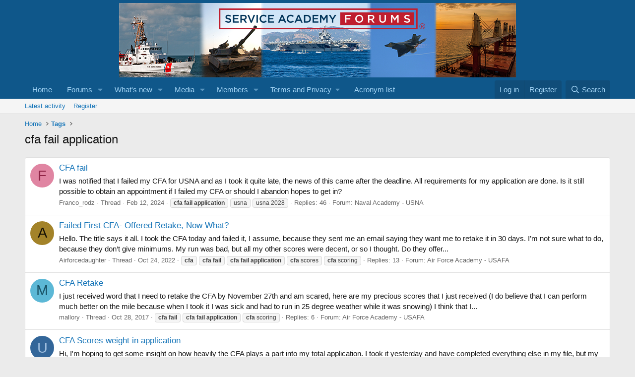

--- FILE ---
content_type: text/html; charset=utf-8
request_url: https://www.google.com/recaptcha/api2/aframe
body_size: 266
content:
<!DOCTYPE HTML><html><head><meta http-equiv="content-type" content="text/html; charset=UTF-8"></head><body><script nonce="TlxTuDakyRIAgUjwTdtgaw">/** Anti-fraud and anti-abuse applications only. See google.com/recaptcha */ try{var clients={'sodar':'https://pagead2.googlesyndication.com/pagead/sodar?'};window.addEventListener("message",function(a){try{if(a.source===window.parent){var b=JSON.parse(a.data);var c=clients[b['id']];if(c){var d=document.createElement('img');d.src=c+b['params']+'&rc='+(localStorage.getItem("rc::a")?sessionStorage.getItem("rc::b"):"");window.document.body.appendChild(d);sessionStorage.setItem("rc::e",parseInt(sessionStorage.getItem("rc::e")||0)+1);localStorage.setItem("rc::h",'1768627670823');}}}catch(b){}});window.parent.postMessage("_grecaptcha_ready", "*");}catch(b){}</script></body></html>